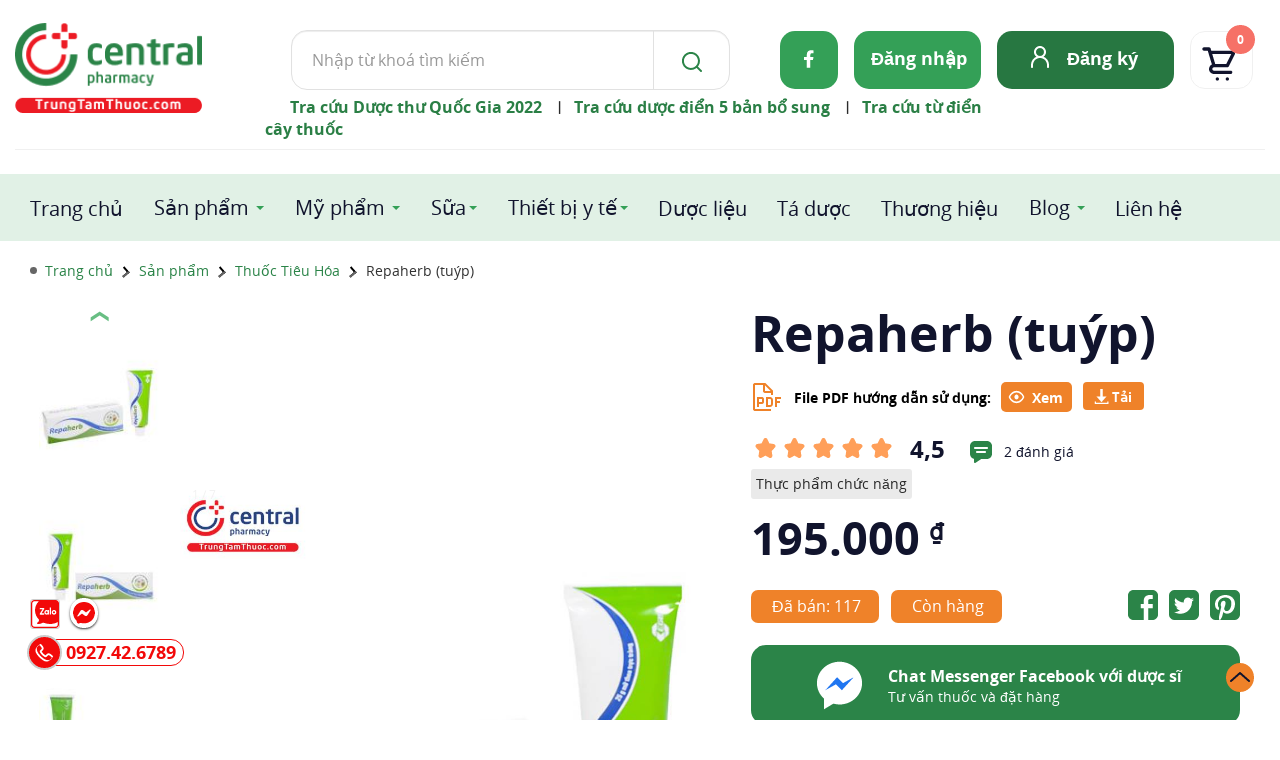

--- FILE ---
content_type: image/svg+xml
request_url: https://trungtamthuoc.com/images/ttt2024/icon/ft_fb.svg
body_size: 243
content:
<svg width="10" height="18" viewBox="0 0 10 18" fill="none" xmlns="http://www.w3.org/2000/svg">
<path d="M8.9709 10.1002L9.46872 6.91501H6.35612V4.84804C6.35612 3.97663 6.79093 3.12723 8.18496 3.12723H9.6V0.415383C9.6 0.415383 8.31589 0.200195 7.08815 0.200195C4.52483 0.200195 2.84933 1.72576 2.84933 4.48745V6.91501H0V10.1002H2.84933V17.8002H6.35612V10.1002H8.9709Z" fill="#1E33E6"/>
</svg>
